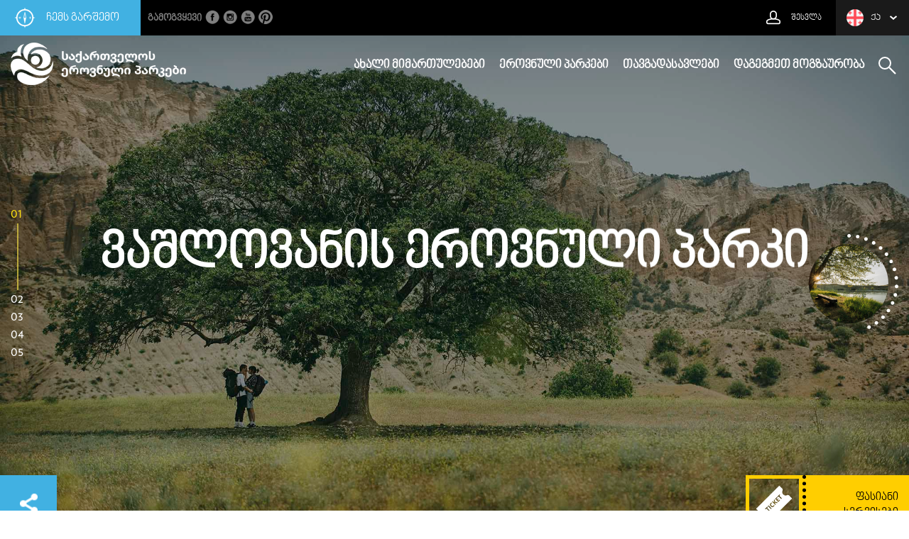

--- FILE ---
content_type: text/html; charset=UTF-8
request_url: https://nationalparks.ge/ka/site/vashlovaninp/natureCulture/culture
body_size: 8741
content:
<!DOCTYPE html>
<html>
<head>
	<meta charset="utf-8">
	<meta name="viewport" content="width=device-width, initial-scale=1.0">
	<link rel="icon" href="https://nationalparks.ge/main/img/favicon.png" type="image/x-icon"/>
	<link rel="shortcut icon" href="https://nationalparks.ge/main/img/favicon.png" type="image/x-icon"/>
	<meta name="description" content="National Parks Of Georgia">
	<meta name="keywords" content="ალგეთის ეროვნული პარკი,ბორჯომ-ხარაგაულის ეროვნული პარკი,ვაშლოვანის ეროვნული პარკი,თბილისის ეროვნული პარკი,თუშეთის ეროვნული პარკი,კინტრიშის ეროვნული პარკი,კოლხეთის ეროვნული პარკი,ლაგოდეხის ეროვნული პარკი,მარტვილის კანიონი,მაჭახელას ეროვნული პარკი,მტირალას ეროვნული პარკი,ნავენახევის მღვიმე,ოკაცეს (კინჩხას) ჩანჩქერი,ოკაცეს კანიონი,პრომეთეს მღვიმე,სათაფლია,ფშავ-ხევსურეთის ეროვნული პარკი,ქობულეთის ეროვნული პარკი,ყაზბეგის ეროვნული პარკი,ჭაჭუნას ეროვნული პარკი,ჯავახეთის ეროვნული პარკი,ეროვნული პარკები საქართველოში,საუკეთესო პარკები საქართველოში,საქართველოს პარკები,ლაშქრობა ეროვნულ პარკებში,ადგილები საქართველოში,საუკეთესო ადგილები საქართველოში,საქართველოს ბუნება,მოგზაურობა საქართველოში,რა გავაკეთო საქართველოში,უცნობი ადგილები საქართველოში,საქართველოს ტურისტული ადგილები,საუკეთესო ადგილები საქართველოში,ადგილები რომლებიც უნდა ნახო საქართველოში,ექსტრემალური ტურები საქართველოში,ჰაიკინგი საქართველოში,ზაფხული საქართველოში,ზამთარი საქართველოში,გაზაფხული საქართველოში,შემოდგომა საქართველოში,მოგზაურობა კავკასიაში,ტურები საქართველოში,საქართველოს ეროვნული პარკები,ეროვნული პარკები ევროპაში,თავგადასავლები საქართველოში,ეკო-ტურიზმი საქართველოში,საუკეთესო სამოგზაურო ტურები საქართველოში,ერთდღიანი ტური საქართველოში,ორდღიანი ტური საქართველოში,სამდღიანი ტური საქართველოში,ქართული თავგადასავლები,აღმოაჩინე საქართველო,სალაშქრო ადგილები საქართველოში,სამოგზაურო ადგილები საქართველოში,მთები საქართველოში,სალაშქრო ტურები საქართველოში,დასვენება საქართველოში,ქართული მოგონებები,ჩემი ქართული მოგონებები,როგორ დავისვენო საქართველოში,ტბები საქართველოში,საპიკნიკე ადგილები საქართველოში,საქართველოს ტყეები,ტურისტული თავშესაფრები საქართველოში,მღვიმეები საქართველოში,სეზონები საქართველოში,სალაშქრო ტურები,სათავგადასავლო ტურები,კაიაკი საქართველოში,საცხენოსნო ტურები საქართველოში,კანიონინგი საქართველოში,ველო ტურები საქართველოში,ფრინველებზე დაკვირვება საქართველოში,ჯიპ ტურები საქართველოში,სანაოსნო ტურები საქართველოში,ზიპ-ლაინი საქართველოშ,სპელეო ტურები საქართველოში,">
	<meta property="fb:article_style" content="National Parks Of Georgia">
	<meta property="og:site_name" content="National Parks">
	<meta property="og:type" content="website">
	<meta property="og:url" content="https://nationalparks.ge">
	<meta property="og:title" content="National Parks Of Georgia">
	<meta property="og:image" content="/main/img/logo-brand.png">
	<meta property="og:description" content="geopark.ge"> 

	
	<meta name="p:domain_verify" content="6354e01645bdee4f486d984cffa7a3ae"/> 


	<link rel="stylesheet" type="text/css" href="https://nationalparks.ge/main/css/fonts.css">
	<link rel="stylesheet" type="text/css" href="https://nationalparks.ge/main/css/bootstrap.min.css">
	<link rel="stylesheet" type="text/css" href="https://nationalparks.ge/main/css/owl.carousel.min.css">
	<link rel="stylesheet" type="text/css" href="https://nationalparks.ge/main/css/scrollbar.min.css">
	<link rel="stylesheet" type="text/css" href="https://nationalparks.ge/main/css/animate.css">
	<link rel="stylesheet" type="text/css" href="https://nationalparks.ge/plugins/jssocials/jssocials.css">
	<link rel="stylesheet" type="text/css" href="https://nationalparks.ge/plugins/jssocials/jssocials-theme-classic.css">
		
	<link rel="stylesheet" type="text/css" href="https://nationalparks.ge/main/css/style.css">
	<link rel="stylesheet" type="text/css" href="https://nationalparks.ge/main/css/responsive.css">
			<link rel="stylesheet" type="text/css" href="https://nationalparks.ge/main/css/geo.css">
		
	<!-- Facebook Pixel Code -->
	<script>
	!function(f,b,e,v,n,t,s)
	{if(f.fbq)return;n=f.fbq=function(){n.callMethod?
	n.callMethod.apply(n,arguments):n.queue.push(arguments)};
	if(!f._fbq)f._fbq=n;n.push=n;n.loaded=!0;n.version='2.0';
	n.queue=[];t=b.createElement(e);t.async=!0;
	t.src=v;s=b.getElementsByTagName(e)[0];
	s.parentNode.insertBefore(t,s)}(window,document,'script',
	'https://connect.facebook.net/en_US/fbevents.js');
	 fbq('init', '2426992114048827'); 
	fbq('track', 'PageView');
	</script>
	<noscript>
	 <img height="1" width="1" 
	src="https://www.facebook.com/tr?id=2426992114048827&ev=PageView
	&noscript=1"/>
	</noscript>
	<!-- End Facebook Pixel Code -->

	<!-- Google Tag Manager -->
	<script>(function(w,d,s,l,i){w[l]=w[l]||[];w[l].push({'gtm.start':
	new Date().getTime(),event:'gtm.js'});var f=d.getElementsByTagName(s)[0],
	j=d.createElement(s),dl=l!='dataLayer'?'&l='+l:'';j.async=true;j.src=
	'https://www.googletagmanager.com/gtm.js?id='+i+dl;f.parentNode.insertBefore(j,f);
	})(window,document,'script','dataLayer','GTM-MWHN7DC');</script>
	<!-- End Google Tag Manager -->


</head>
<body>
	<div class="main-site-loader">
		<div class="center">
			<div class="logo">
									<img src="https://nationalparks.ge/files/load-ka.png">
							</div>
			<img class="gif" src="https://nationalparks.ge/files/load.gif">
		</div>
	</div>
				<div class="top_nav blck verlag t-up">
							<a href="https://nationalparks.ge/ka/master/aroundMe" class="arroud_me t-16-px bl pull-left">
					<span class="txt">ჩემს გარშემო</span>
				</a>
						<div class="socials">
				<div class="flwUs">გამოგვყევი</div>
				<a href="https://www.facebook.com/nationalparksofgeorgia/" target="_blank" class="social i-fb"></a>
				<a href="https://www.instagram.com/nationalparksofgeorgia/" target="_blank" class="social i-insta"></a>
				<a href="https://www.youtube.com/channel/UCE4xj7oqWl4z6eHpsHqoNuw" target="_blank" class="social i-youtube"></a>
				<a href="https://www.pinterest.com/nationalparksofgeorgia/" target="_blank" class="social i-pinterest"></a>
				<div class="clearfix"></div>
			</div>
			<div class="pull-right">
				
									<a href="https://nationalparks.ge/ka/user/login" class="logBtn login t-12-px relative">
						<span class="txt">შესვლა</span>
					</a>
								<div class="langBtn t-12-px drk-gry relative">
										<a href="#" data-path="/ka/site/vashlovaninp/natureCulture/culture" class="ka disabled">
						<span class="flag ქა"></span>
						ქა
					</a>
										<div class="language-selector lang-down absolute">
													<a href="#" data-path="/ka/site/vashlovaninp/natureCulture/culture" data-lang="en" class="en">
								<span class="flag en"></span>
								en
							</a>
											</div>
				</div>
							</div>
		</div>
	
	
		<div class="web-container relative top_nav_cont">
	<div class="fixed_bg"></div>
	<nav class="nav_bar t-up t-18-px verlagB">
		<div class="logo">
	<a href="https://nationalparks.ge/ka/main">
					<img class="res_logo_img" src="https://nationalparks.ge/main/img/res-logo-brand.png"></img>
			<img class="res_logo_img_fixed" src="https://nationalparks.ge/main/img/res-logo-brand-c.png"></img>
			<img class="logo_img" src="https://nationalparks.ge/main/img/ka-logo-brand.png">
			<img class="logo_img_fixed" src="https://nationalparks.ge/main/img/ka-logo-brand-c.png">
			</a>
</div>
<div class="pull-right">
	<div class="hamburger_menu">
		<div class="hamBtn">
			<span class="top-line"></span>
			<span class="midd-line"></span>
			<span class="bott-line"></span>
		</div>
		<div class="searchBtn">
			<span class="o"></span>
			<span class="l"></span>
			<span class="l ll"></span>
		</div>
		<div class="res-clear"></div>
		<ul>
			<li><a href="https://nationalparks.ge/ka/master/parks?type=new_dest">ახალი მიმართულებები</a></li>
			<li>
				<a href="https://nationalparks.ge/ka/master/parks">ეროვნული პარკები</a>
			</li>
			<li>
				<a href="https://nationalparks.ge/ka/master/geoAdventures">თავგადასავლები</a>
			</li>
			<li><a href="https://nationalparks.ge/ka/master/trips">დაგეგმეთ მოგზაურობა</a></li>
		</ul>
	</div>
</div>	</nav>
	<div id="search-box">
		<div class="bg"></div>
		<form class="my-search-form" method="post">
	<input class="s_input my-suggestions-input" type="text">
	<input class="s_input my-search-input" type="text" name="" placeholder="ძიება...">
	<ul class="search-list">
		<li><a href="#!">პარკი 1</a></li>
		<li><a href="#!">პარკი 2</a></li>
		<li><a href="#!">პარკი 3</a></li>
	</ul>
	
</form>	</div>
</div>	<div class="top_section_bg">
	<div class="top-pagination verlag t-wht t-18-px"></div>
	<div class="top_sight_img">
		<div class="loaderDotCont">
			<?xml version="1.0" encoding="utf-8"?>
			<svg version="1.1" id="Layer_1" xmlns="http://www.w3.org/2000/svg" xmlns:xlink="http://www.w3.org/1999/xlink" x="0px" y="0px"
				 viewBox="0 0 140 140" style="enable-background:new 0 0 140 140;" xml:space="preserve">
				<g>
					<path class="dot" d="M83.2,1.2c-1.4-0.3-2.8,0.7-3,2c-0.2,1.4,0.7,2.7,2,2.9c1.3,0.2,2.6-0.6,2.9-1.9C85.6,2.9,84.7,1.5,83.2,1.2z"
						/>
					<path class="dot" d="M95.3,4.7C94,4.2,92.5,4.9,92,6.2c-0.4,1.3,0.2,2.7,1.5,3.2c1.2,0.5,2.7-0.1,3.2-1.4
						C97.3,6.7,96.7,5.2,95.3,4.7z"/>
					<path class="dot" d="M107.4,13.8c0.8-1.1,0.4-2.7-0.8-3.5c-1.2-0.8-2.8-0.3-3.5,0.9c-0.7,1.2-0.3,2.7,0.9,3.4
						C105.1,15.3,106.6,14.9,107.4,13.8z"/>
					<path class="dot" d="M116.7,17.8c-1.1-1-2.7-0.9-3.6,0.2c-0.9,1.1-0.8,2.7,0.2,3.5c1,0.9,2.5,0.9,3.5-0.1
						C117.8,20.4,117.8,18.7,116.7,17.8z"/>
					<path class="dot" d="M125.3,26.9c-0.4-0.6-1.1-0.9-1.7-1c-0.7-0.1-1.3,0.1-1.9,0.6c-0.5,0.4-0.8,1.1-0.9,1.7
						c-0.1,0.6,0.1,1.3,0.5,1.8c0.8,1,2.4,1.3,3.5,0.5C125.9,29.7,126.2,28.1,125.3,26.9z"/>
					<path class="dot" d="M131,40.9c1.3-0.6,1.7-2.1,1.1-3.4c-0.6-1.3-2.3-1.7-3.4-1c-1.2,0.7-1.6,2.2-1,3.4
						C128.2,41,129.8,41.5,131,40.9z"/>
					<path class="dot" d="M132.1,50.6c0.4,1.3,1.7,2,3.1,1.7c1.3-0.4,2.1-1.8,1.7-3.2c-0.5-1.4-1.9-2.1-3.2-1.6
						C132.4,47.9,131.7,49.3,132.1,50.6z"/>
					<path class="dot" d="M134.6,62c0.2,1.3,1.4,2.3,2.8,2.2c1.4-0.1,2.4-1.4,2.2-2.8c-0.2-1.4-1.5-2.4-2.8-2.2
						C135.4,59.4,134.4,60.7,134.6,62z"/>
					<path class="dot" d="M137.6,71.3c-1.4,0-2.5,1.1-2.6,2.4c-0.1,1.3,0.9,2.5,2.3,2.7c1.4,0.1,2.6-0.9,2.7-2.4
						C140.1,72.5,139,71.3,137.6,71.3z"/>
					<path class="dot" d="M136.3,83.3c-1.3-0.3-2.7,0.6-3,1.9c-0.3,1.3,0.5,2.6,1.8,3c1.3,0.4,2.8-0.4,3.1-1.9
						C138.5,84.9,137.7,83.6,136.3,83.3z"/>
					<path class="dot" d="M132.9,94.9c-1.3-0.5-2.7,0.1-3.3,1.3c-0.5,1.2,0,2.7,1.2,3.3c1.3,0.6,2.7,0,3.3-1.3
						C134.8,97,134.1,95.4,132.9,94.9z"/>
					<path class="dot" d="M127.4,105.8c-1.2-0.7-2.7-0.4-3.4,0.7c-0.8,1.1-0.5,2.6,0.6,3.5c1.1,0.8,2.7,0.5,3.5-0.7
						C128.9,108.1,128.6,106.5,127.4,105.8z"/>
					<path class="dot" d="M116.6,115.5c-0.9,1-1,2.5,0,3.5c0.9,1,2.6,1,3.6,0c1-1.1,1-2.7-0.1-3.6C119.1,114.5,117.5,114.6,116.6,115.5z
						"/>
					<path class="dot" d="M107.7,123.1c-1.1,0.8-1.4,2.3-0.6,3.5c0.8,1.2,2.4,1.5,3.5,0.6c1.2-0.8,1.4-2.4,0.6-3.5
						C110.4,122.6,108.8,122.3,107.7,123.1z"/>
					<path class="dot" d="M97.7,129c-1.2,0.6-1.8,2-1.2,3.3s2,1.8,3.4,1.2c1.3-0.6,1.8-2.2,1.2-3.4C100.3,128.9,98.9,128.5,97.7,129z"/>
					<path class="dot" d="M86.7,133c-1.3,0.3-2.1,1.7-1.8,3c0.3,1.3,1.7,2.2,3.1,1.8c1.4-0.4,2.2-1.8,1.8-3.1
						C89.4,133.4,88,132.6,86.7,133z"/>
					<path class="dot" d="M77,135.5c-0.5-0.4-1.1-0.6-1.8-0.6c-1.3,0.1-2.4,1.3-2.3,2.7c0,1.4,1.3,2.5,2.7,2.3c0.7-0.1,1.4-0.4,1.8-0.9
						c0.4-0.5,0.6-1.2,0.5-1.9C77.8,136.5,77.5,135.9,77,135.5z"/>
					<path class="dot" d="M63.5,134.8c-1.3-0.2-2.6,0.8-2.8,2.2c-0.2,1.4,0.8,2.6,2.3,2.8c1.5,0.1,2.7-0.9,2.8-2.3
						C65.9,136.1,64.9,134.9,63.5,134.8z"/>
					<path class="dot" d="M52.1,132.6c-1.3-0.3-2.7,0.4-3.1,1.7c-0.4,1.3,0.3,2.8,1.7,3.1c1.4,0.4,2.8-0.4,3.1-1.8
						C54.1,134.4,53.3,133,52.1,132.6z"/>
					<path class="dot" d="M41.2,128.4c-1.2-0.6-2.7-0.1-3.4,1.1c-0.7,1.2-0.2,2.7,1.1,3.4c1.3,0.7,2.8,0.1,3.4-1.2
						C42.9,130.5,42.4,129,41.2,128.4z"/>
					<path class="dot" d="M31.2,122.3c-1.1-0.8-2.6-0.6-3.5,0.5c-0.9,1.1-0.7,2.7,0.5,3.6c1.2,0.8,2.8,0.6,3.6-0.5
						C32.6,124.7,32.3,123.1,31.2,122.3z"/>
					<path class="dot" d="M19,114.4c-1,0.9-1.2,2.6-0.1,3.6c1,1.1,2.6,1.1,3.6,0.1c1-1,1-2.6,0.1-3.5C21.6,113.6,20.1,113.5,19,114.4z"
						/>
					<path class="dot" d="M13.8,104.3c-0.6-0.1-1.3-0.1-1.9,0.3c-1.2,0.7-1.6,2.3-0.8,3.5c0.8,1.2,2.4,1.5,3.5,0.7
						c1.1-0.8,1.4-2.3,0.7-3.5C15,104.8,14.4,104.4,13.8,104.3z"/>
					<path class="dot" d="M6.7,93.7c-1.3,0.5-1.9,2-1.4,3.3c0.6,1.3,2.1,1.9,3.3,1.3c1.3-0.6,1.8-2,1.3-3.3C9.4,93.8,8,93.2,6.7,93.7z"
						/>
					<path class="dot" d="M6.4,83.9c-0.3-1.3-1.6-2.2-2.9-1.9c-1.4,0.2-2.3,1.6-2,3c0.3,1.4,1.7,2.3,3,1.9C5.9,86.6,6.7,85.2,6.4,83.9z"
						/>
					<path class="dot" d="M5,72.3c0-1.3-1.2-2.4-2.6-2.4c-1.4,0-2.5,1.2-2.5,2.6c0,1.5,1.3,2.5,2.6,2.4C4,74.8,5,73.7,5,72.3z"/>
					<path class="dot" d="M2.8,62.8C4.2,63,5.5,62,5.6,60.7c0.2-1.3-0.7-2.6-2.1-2.9c-1.4-0.3-2.7,0.7-2.9,2.1
						C0.5,61.4,1.5,62.7,2.8,62.8z"/>
					<path class="dot" d="M5.2,50.9c1.3,0.4,2.7-0.4,3.1-1.6c0.4-1.3-0.2-2.7-1.5-3.2c-1.3-0.5-2.8,0.2-3.2,1.6
						C3.1,49.1,3.9,50.6,5.2,50.9z"/>
					<path class="dot" d="M13,38.7c0.7-1.2,0.2-2.7-0.9-3.4s-2.7-0.3-3.5,1c-0.7,1.3-0.2,2.8,1,3.5C10.9,40.3,12.4,39.8,13,38.7z"/>
					<path class="dot" d="M19.6,29c0.8-1,0.7-2.6-0.3-3.5c-1-0.9-2.7-0.8-3.6,0.3c-0.9,1.1-0.7,2.7,0.4,3.6C17.2,30.2,18.7,30,19.6,29z"
						/>
					<path class="dot" d="M28,17.1c-0.8-1.1-2.5-1.3-3.6-0.3c-1.1,0.9-1.2,2.6-0.3,3.6c0.9,1,2.5,1.1,3.5,0.2
						C28.7,19.8,28.9,18.2,28,17.1z"/>
					<path class="dot" d="M38.2,10.5c-0.7-1.2-2.2-1.7-3.5-0.9c-1.3,0.7-1.6,2.3-0.9,3.5c0.8,1.2,2.3,1.5,3.4,0.8
						C38.4,13.2,38.8,11.7,38.2,10.5z"/>
					<path class="dot" d="M49.3,5.7c-0.4-1.3-1.9-2-3.3-1.5c-1.4,0.5-2,2-1.5,3.3c0.5,1.3,2,1.9,3.2,1.4C49,8.5,49.7,7.1,49.3,5.7z"/>
					<path class="dot" d="M61.1,3.1C61,1.7,59.6,0.7,58.2,1c-1.4,0.3-2.4,1.6-2.1,2.9c0.3,1.3,1.6,2.3,2.9,2C60.4,5.7,61.3,4.5,61.1,3.1
						z"/>
					<path class="dot" d="M70.7,0c-1.5-0.1-2.6,1.2-2.6,2.5c0,1.4,1.2,2.4,2.5,2.5c1.3,0,2.5-1.1,2.6-2.4S72.2,0,70.7,0z"/>
				</g>
			</svg>

		</div>
		
		

		<div class="photo center">

												<img src="/files/155246330834vashlovani1.jpg">
							
			<!-- AQ UNDA CHAVARDES MEORE SLAIDIS FOTO chatvirtvisas -->
		</div>
	</div>
	<div id="top-slider" class="owl-carousel owl-theme">
		
					<div class="item">
				<div class="slide_bg">
					<div class="slogan verlagB">
						<h2>ვაშლოვანის ეროვნული პარკი</h2>
											</div>
											<div class="photo">
														<img src="https://nationalparks.ge/files/15379582165tetetete.jpg">
						</div>
									</div>
			</div>
					<div class="item">
				<div class="slide_bg">
					<div class="slogan verlagB">
						<h2>ვაშლოვანის ეროვნული პარკი</h2>
											</div>
											<div class="photo">
														<img src="https://nationalparks.ge/files/155246330834vashlovani1.jpg">
						</div>
									</div>
			</div>
					<div class="item">
				<div class="slide_bg">
					<div class="slogan verlagB">
						<h2>ვაშლოვანის ეროვნული პარკი</h2>
											</div>
											<div class="photo">
														<img src="https://nationalparks.ge/files/155246332446vashlovani2.jpg">
						</div>
									</div>
			</div>
					<div class="item">
				<div class="slide_bg">
					<div class="slogan verlagB">
						<h2>ვაშლოვანის ეროვნული პარკი</h2>
											</div>
											<div class="photo">
														<img src="https://nationalparks.ge/files/155246334528vashlovani3.jpg">
						</div>
									</div>
			</div>
					<div class="item">
				<div class="slide_bg">
					<div class="slogan verlagB">
						<h2>ვაშლოვანის ეროვნული პარკი</h2>
											</div>
											<div class="photo">
														<img src="https://nationalparks.ge/files/155246336288vashlovani4.jpg">
						</div>
									</div>
			</div>
			</div>
	<div class="favouritesBtn">
									<div class="share pull-left">
					<div class="shareBtns">
						<a href="#" class="soc fb"></a>
						<a href="#" class="soc twitter"></a>
						
						<a href="#" class="soc in"></a>
						
						
					</div>
				</div>
					
		<div id="share" class="share_clicker" style="display: none;"></div> 
	</div>
	<div class="attractionBtn ">
		<div class="attr_pass">
			<a href="https://nationalparks.ge/ka/master/services" class="inline-block">
				<p>ფასიანი სერვისები</p>
			</a>
			<a href="https://nationalparks.ge/ka/master/services" class="tktBtn"></a>
		</div>
	</div>
</div>	<div class="bottom_nav">
	<ul>
		<li>
			<div class="resBtn">
				<span class="top-line"></span>
				<span class="ex-midd-line"></span>
				<span class="midd-line"></span>
				<span class="bott-line"></span>
			</div>
		</li>
		<li>
			<a href="https://nationalparks.ge/ka/site/vashlovaninp">პარკის შესახებ</a>
		</li>
		<li>
			<a href="https://nationalparks.ge/ka/site/vashlovaninp/adventures">თავგადასავლები</a>
		</li>
		<li><a href="https://nationalparks.ge/ka/site/vashlovaninp/getHere">როგორ მოვხვდეთ აქ</a></li>
		<li>
			<a href="https://nationalparks.ge/ka/site/vashlovaninp/natureCulture">ბუნება და კულტურა</a>
		</li>
		<li>
			<a href="https://nationalparks.ge/ka/site/vashlovaninp/memories">მოგონებები</a>
		</li>
		<li>
			<a href="https://nationalparks.ge/ka/site/vashlovaninp/events">ივენთები</a>
		</li>
		<li>
			<a href="https://nationalparks.ge/ka/site/vashlovaninp/around">განთავსება და კვება</a>
		</li>
		<li>
			<a href="https://nationalparks.ge/ka/site/vashlovaninp/tobuy">საყიდელი ნივთები</a>
		</li>
		<li>
			<a href="https://nationalparks.ge/ka/site/vashlovaninp/guide">გზამკვლევი</a>
		</li>
	</ul>
			<div class="alert_cont relative">
			<button class="alerts verlagB">
				შეტყიბინებები
				<span class="absolute circular t-12-px quant wht">0</span>
			</button>
			<div class="drk-rd alert_box">
				<div class="info">
									</div>
			</div>
		</div>
		<div class="clearfix"></div>
</div>
		<div class="nature_album">
		<div class="nature_bg"></div>
		<div class="nature_photo">
			<span class="cls">×</span>
			<img src="">
		</div>
	</div>
	<div class="nat_cult wht">
		<div class="n_nav wht">
			<div class="switch m-0-auto">
				<span class="activeBg"></span>
				<button class="switch-case left active-case"><a style="display: block;padding: 10px 0px;" href="https://nationalparks.ge/ka/site/vashlovaninp/natureCulture">ბუნება</a></button>
				<button class="switch-case right"><a style="display: block;padding: 10px 0px;" href="https://nationalparks.ge/ka/site/vashlovaninp/natureCulture/culture">კულტურა</a></button>
			</div>
			<ul class="devinne t-25-px t-cp">
							</ul>
		</div>
			</div>

						<div class="blck_nav blck t-wht verlag ">
			<div class="web-container">
				<div class="in_box blck">
					<p class="title t-up t-16-px">
						ფასიანი სერვისები
					</p>
					<p class="txt">
						საქართველოს ეროვნულ პარკებში თქვენ შეგიძლიათ ისარგებლოთ ფასიანი ეკოტურისტული სერვისებით.
					</p>
					<a href="https://nationalparks.ge/ka/master/services" class="rMoreBtn">მეტის ნახვა</a>
				</div>
				<div class="in_box blck">
					<p class="title t-up t-16-px">
						ტრანსპორტი
					</p>
					<p class="txt">
						გაიგეთ როგორ შეგიძლიათ მოხვდეთ საქართველოს ეროვნულ პარკებში.
					</p>
					<a href="https://nationalparks.ge/ka/master/transportation" class="rMoreBtn">მეტის ნახვა</a>
				</div>
				<div class="in_box blck">
					<p class="title t-up t-16-px">
						გზამკვლევი
					</p>
					<p class="txt">
						დაგეგმეთ მოგზაურობა საქართველოს ეროვნულ პარკებში.
					</p>
					<a href="https://nationalparks.ge/ka/master/guide" class="rMoreBtn">მეტის ნახვა</a>
				</div>
				<div class="in_box blck">
					<p class="title t-up t-16-px">
						ჩვენს შესახებ
					</p>
					<p class="txt">
						ძვირფასო მოგზაურებო, გიწვევთ საქართველოს ეროვნულ პარკებში სამოგზაუროდ.
					</p>
					<a href="https://nationalparks.ge/ka/master/basicInfo" class="rMoreBtn">მეტის ნახვა</a>
				</div>
			</div>
		</div>

		<div class="footer-lower-map"></div>

		<footer id="footer" class="drk-gry">
			<div class="web-container">
				<div class="footer-col l-col">
					<div class="row">
						<ul>
							<li class="col-md-3 col-sm-3">
								<ul>
									<li>
										<p class="t-up">ეროვნული პარკები</p>
									</li>
									<li>
										<a href="/ka/site/prometheuscave">
											პრომეთეს მღვიმე
										</a>
									</li>
									<li>
										<a href="/ka/site/martvilicanyon">
											მარტვილის კანიონი
										</a>
									</li>
									<li>
										<a href="/ka/site/okatsecanyon">
											ოკაცეს კანიონი
										</a>
									</li>
									<li>
										<a href="/ka/site/sataplia">
											სათაფლია 
										</a>
									</li>
									
									<li class="seeAll">
										<a href="https://nationalparks.ge/ka/master/parks">ყველას ნახვა</a>
									</li>
								</ul>
							</li>
							<li class="col-md-3 col-sm-3">
								<ul>
									<li>
										<p class="t-up">თავგადასავალი</p>
									</li>
									<li>
										<a href="/ka/master/geoAdventures/47">
											სანაოსნო ტურები
										</a>
									</li>
									<li>
										<a href="/ka/master/geoAdventures/45">
											ლაშქრობა
										</a>
									</li>
									<li>
										<a href="/ka/master/geoAdventures/53">
											სპელეო ტურები
										</a>
									</li>
									<li>
										<a href="/ka/master/geoAdventures/50">
											ველო ტურები
										</a>
									</li>
									
									<li class="seeAll">
										<a href="https://nationalparks.ge/ka/master/geoAdventures">ყველას ნახვა</a>
									</li>
								</ul>
							</li>
							<li class="col-md-3 col-sm-3">
								<ul>
									<li>
										<p class="t-up">
											დაგეგმეთ ტური
										</p>
									</li>
									<li>
										<a href="https://nationalparks.ge/ka/site/prometheuscave/tripsInner/55">
											პრომეთეს მღვიმის ბილიკი
										</a>
									</li>
									<li>
										<a href="https://nationalparks.ge/ka/site/martvilicanyon/tripsInner/59">
											მარტვილის კანიონის ბილიკი
										</a>
									</li>
									
									
									<li class="seeAll">
										<a href="https://nationalparks.ge/ka/master/trips">ყველას ნახვა</a>
									</li>
								</ul>
							</li>
							<li class="col-md-3 col-sm-3">
								<ul>
									<li>
										<p class="t-up">
											ჩვენს შესახებ
										</p>
									</li>
									<li>
										<a href="#">
											ეროვნული პარკების შესახებ
										</a>
									</li>
									<li>
										<a href="#">
											საკონტაქტო ინფორმაცია
										</a>
									</li>
									<li>
										<a href="#">
											ჩვენი პარტნიორები
										</a>
									</li>
								</ul>
							</li>
						</ul>
						</div>
					<div class="partners">
						<div class="icon">
							<a href="http://nationalparks.ge" target="_blank">
								<img src="https://nationalparks.ge/main/img/logo-brand.png">
							</a>
						</div>
						<div class="icon">
							<a href="http://mepa.gov.ge" target="_blank">
								<img src="https://nationalparks.ge/main/img/mepa.png">
							</a>
						</div>
						<div class="icon">
							<a href="http://apa.gov.ge" target="_blank">
								<img src="https://nationalparks.ge/main/img/apa.png">
							</a>
						</div>
						<div class="clearfix"></div>
					</div>
				</div>
				<div class="footer-col m-col blck">
					<div class="row">
						<ul>
							<li class="col-md-7">
								<ul>
									<li>
										<p class="t-up">სასწავლო პროგრამები</p>
									</li>
									<li>
										<a href="#!">სწავლა &amp; აღმოჩენა</a>
									</li>
									<li>
										<a href="#!">ჯუნიორ რეინჯერები</a>
									</li>
									<li>
										<a href="#!">ბავშვებისთვის</a>
									</li>
									<li>
										<a href="#!">მასწავლებლებს</a>
									</li>
								</ul>
							</li>
							<li class="col-md-5">
								<ul>
									<li>
										<p class="t-up">რეინჯერებისთვის</p>
									</li>
									<li>
										<a href="#!">გახდი რეინჯერი</a>
									</li>
									<li>
										<a href="#!">რეინჯერების ცენტრი</a>
									</li>
									<li>
										<a href="#!">რეინჯერების შესახებ</a>
									</li>
								</ul>
							</li>
						</ul>
						
					</div>
				</div>
				<div class="footer-col r-col">
					<form method="post" onkeypress="return event.keyCode != 13;">
						<label class="t-up t-20-px">გამოიწერეთ ახალი ამბები</label>
						<br>
						<input type="hidden" name="main-subscription-lang" value="ka">
						<input type="text" class="main-subscription-input" placeholder="ელ-ფოსტა">
						<button type="button" class="main-subscription-btn t-up verlagB lght-gry">გამოწერა</button>
					</form>

					
					<div class="follow_us">
						<p>გამოგვყევი</p>
					</div>
					<div class="socials">
						<a href="https://www.facebook.com/nationalparksofgeorgia/" target="_blank" class="social i-fb"></a>
						<a href="https://www.instagram.com/nationalparksofgeorgia/" target="_blank" class="social i-insta"></a>
						<a href="https://www.youtube.com/channel/UCE4xj7oqWl4z6eHpsHqoNuw" target="_blank" class="social i-youtube"></a>
						<a href="https://www.pinterest.com/nationalparksofgeorgia/" target="_blank" class="social i-pinterest"></a>
						<div class="clearfix"></div>
					</div>
					<div class="rights_reserved">
						<p>ყველა წესი დაცულია &quot;საქართველოს ეროვნული პარკები&quot; 2018</p>
					</div>
				</div>
			</div>
		</footer>
	

	<!-- Google Tag Manager (noscript) -->
	<noscript><iframe src="https://www.googletagmanager.com/ns.html?id=GTM-MWHN7DC"
	height="0" width="0" style="display:none;visibility:hidden"></iframe></noscript>
	<!-- End Google Tag Manager (noscript) -->

	<script type="text/javascript" src="https://nationalparks.ge/main/js/jquery.min.js"></script>
	<script type="text/javascript" src="https://nationalparks.ge/main/js/owl.carousel.min.js"></script>
	<script type="text/javascript" src="https://nationalparks.ge/main/js/bootstrap.min.js"></script>
	<script type="text/javascript" src="https://nationalparks.ge/main/js/scrollbar.min.js"></script>
		<script type="text/javascript" src="https://nationalparks.ge/plugins/jssocials/jssocials.min.js"></script>


	
	<script type='text/javascript' data-cfasync='false'>window.purechatApi = { l: [], t: [], on: function () { this.l.push(arguments); } }; (function () { var done = false; var script = document.createElement('script'); script.async = true; script.type = 'text/javascript'; script.src = 'https://app.purechat.com/VisitorWidget/WidgetScript'; document.getElementsByTagName('HEAD').item(0).appendChild(script); script.onreadystatechange = script.onload = function (e) { if (!done && (!this.readyState || this.readyState == 'loaded' || this.readyState == 'complete')) { var w = new PCWidget({c: '0295df2c-8e57-446a-8002-a7d3ab6dcb6c', f: true }); done = true; } }; })();</script>
	

	<!-- Global site tag (gtag.js) - Google Analytics -->
	<script async src="https://www.googletagmanager.com/gtag/js?id=UA-131260771-1"></script>
	<script>
		window.dataLayer = window.dataLayer || [];
		function gtag(){dataLayer.push(arguments);}
		gtag('js', new Date());

		gtag('config', 'UA-131260771-1');
	</script>

	<script type="text/javascript" src="https://nationalparks.ge/main/js/app.js"></script>
	<script type="text/javascript">
		function shareButton(){
			$("#share").jsSocials({
	            shares: ["facebook", "twitter", "googleplus", "linkedin"],
	        });

	        $('.soc.fb').attr('href', $('.jssocials-share-facebook a').attr('href'));
	        $('.soc.twitter').attr('href', $('.jssocials-share-twitter a').attr('href'));
	        // $('.soc.gplus').attr('href', $('.jssocials-share-googleplus a').attr('href'));
	        $('.soc.in').attr('href', $('.jssocials-share-linkedin a').attr('href'));

		}
		shareButton();

		function searchEngine(){
			var keyPressInterval = null;
			$('.my-search-form').on('keyup keypress', function(e) {
				var keyCode = e.keyCode || e.which;
				var value = $('.my-search-input').val();
				$('.my-search-input').attr('placeholder', '');
				$('.my-suggestions-input').attr('placeholder', '');

				if (keyCode === 13) { 
					e.preventDefault();
					return false;
				}

				if(value.length <= 0){
					// $('.my-suggestions-input').attr('placeholder', '');
					$('.my-search-input').attr('placeholder', 'ძიება...');
					return $('.search-list').hide();
				}

				clearInterval(keyPressInterval);
				keyPressInterval = setTimeout(getLiveSearchResults,200);
				

				
			});

			function getLiveSearchResults(){
				var serial = {_token: 'M9hYpN28n1Gx44fxLFDBParPclr91Rc4oF3IuEj1', keyword: $('.my-search-input').val(), lang: 'ka' };
				$.ajax({
					method: 'post',
					url: 'https://nationalparks.ge/search',
					data:serial,
					success:function(res){
						// console.log(res);
						$('.search-list').mCustomScrollbar('destroy');
						var keyword = res.keyword;
						
						if(keyword){
							var searchVal = serial.keyword;
							searchVal = keyword.substring(0, searchVal.length);
							if(serial.keyword == searchVal)
								$('.my-suggestions-input').attr('placeholder', keyword);
						}
							

						$('.search-list').empty();


						if(serial.lang == 'ka')
							var name = 'name';
						else
							var name = 'name_'+serial.lang; 

						var resultEmpty = true;
						for(var i in res.parks){
							$('.search-list').append(`
								<li>
									<a href="/ka/site/`+res.parks[i].alias+`">`+res.parks[i].name+`</a>
								</li>
							`);
							for(var t in res.parks[i].adventures){
								$('.search-list').append(`
									<li>
										<a href="/ka/site/`+res.parks[i].alias+`/adventuresInner/`+res.parks[i].adventures[t].id+`">`+res.parks[i].adventures[t].name+`</a>
									</li>
								`);
							}
							resultEmpty = false;
						}

						for(var i in res.trips){
							$('.search-list').append(`
								<li>
									<a href="/ka/site/`+res.trips[i].park.alias+`/tripsInner/`+res.trips[i].id+`">`+res.trips[i].name+` - `+res.trips[i].park.name+`</a>
								</li>
							`);
							resultEmpty = false;
						}

						for(var i in res.adventures){
							if(res.adventures[i].park_id != 0){
								$('.search-list').append(`
									<li>
										<a href="/ka/site/`+res.adventures[i].park.alias+`/adventuresInner/`+res.adventures[i].id+`">`+res.adventures[i].name+` - `+res.adventures[i].park.name+`</a>
									</li>
								`);
							}

							resultEmpty = false;
						}

						for(var i in res.arounds){
							$('.search-list').append(`
								<li>
									<a href="/ka/site/`+res.arounds[i].park.alias+`/aroundInner/`+res.arounds[i].id+`">`+res.arounds[i].name+`</a>
								</li>
							`);
							resultEmpty = false;
						}

						if(resultEmpty === true){
							$('.search-list').append(`
								<li style="color:red;">
									მონაცემი ვერ მოიძებნა !
								</li>
							`);
						}

						$('.search-list').show();
						$('.search-list').mCustomScrollbar({
					        scrollEasing:'linear',
					        scrollInertia:300,
					    });

					}
				});
			}
		}
		searchEngine();
    	document.onreadystatechange = function () {
		    if (document.readyState === "interactive"){
		    	setTimeout(function(){
    				$('.main-site-loader').fadeOut();
		    	},200);
		    }
		}
		function hideSloganOnVideo(){
			if( /Android|webOS|iPhone|iPad|iPod|BlackBerry|IEMobile|Opera Mini/i.test(navigator.userAgent) ) {
			 	function hideSlogan(){
			 		$('.slide_video').closest('.slide_bg').find('.slogan h2').css('display','none');
			 	}
			 	hideSlogan();
			}
		}
		hideSloganOnVideo();
    </script>
    	<script type="text/javascript">
		$(function(){
			setCarousels();
			fourBullets();
			// headerFontSize();
			setScrollBar();
			switchBtn();
			topSliderCounterBtn();
			natCultShow();
			resBtn();
			alertBox();
			natCultSlide();

			$('.bottom_nav ul li').eq(4).find('a').addClass('active');
			
			var type = 'culture';
			if(type == 'culture')
				$('.switch-case.right').click();
			else
				$('.switch-case.left').addClass('active-case');
		});


	</script>
</body>
</html>

--- FILE ---
content_type: text/css
request_url: https://nationalparks.ge/main/css/fonts.css
body_size: -38
content:
@font-face{
	src:url('../fonts/devinne-regular.ttf');
	font-family: 'devinne';
}
@font-face{
	src:url('../fonts/CircularStd-Bold.otf');
	font-family: 'Circular';
}
@font-face{
	src:url('../fonts/georgia.ttf');
	font-family: 'Georgia';
}
@font-face{
	src:url('../fonts/Verlag-Bold.otf');
	font-family: 'VerlagBold';
}
@font-face{
	src:url('../fonts/Verlag-light.otf');
	font-family: 'VerlagLight';
}
@font-face{
	src:url('../fonts/Verlag-Book.otf');
	font-family: 'VerlagBook';
}
/*--geofonts--*/
@font-face{
	src:url('../fonts/PantonMtav3-Regular.otf');
	font-family: 'mtavRegular';
}
@font-face{
	src:url('../fonts/bpg-nino-mtavruli-webfont.ttf');
	font-family: 'ninoMtavruli';
}
@font-face{
	src:url('../fonts/PantonMtav3-ExtraBold.otf');
	font-family: 'mtavExtraBold';
}
@font-face{
	src:url('../fonts/GAdzen-Regular.otf');
	font-family: 'gadzen';
}
@font-face{
	src:url('../fonts/bpg_phone_sans.ttf');
	font-family: 'phoneSans';
}
@font-face{
	src:url('../fonts/bpg_phone_sans_bold.ttf');
	font-family: 'phoneSansBold';
}
@font-face{
	src:url('../fonts/bpg_phone_sans_italic.ttf');
	font-family: 'phoneSansItalic';
}
@font-face{
	src:url('../fonts/bpg_phone_sans_bold_italic.ttf');
	font-family: 'phoneSansBoldItalic';
}
@font-face{
	src:url('../fonts/bpg-mrgvlovani-webfont.ttf');
	font-family: 'bpgMrgvlovani';
}


--- FILE ---
content_type: application/javascript
request_url: https://nationalparks.ge/main/js/app.js
body_size: 9572
content:
var gMap = function(selector, callback){
    this.element = selector;
    this.params = {};
    this.callback = callback;

    this.init = function(){
        this.obtainParams();
        this.callback(this.element, this.params.lat, this.params.lng);
    }

    this.obtainParams = function(){
        this.params.lat = $(this.element).attr('data-lat');
        this.params.lng = $(this.element).attr('data-lng');
    }
    this.init();
}

var markers = {
    birdWatching        :  '/main/img/adventure-icons/1.png',
    mountainClimbing    :  '/main/img/adventure-icons/2.png',
    monitoringTower     :  '/main/img/adventure-icons/3.png',
    canyonDiving        :  '/main/img/adventure-icons/4.png',
    fishing             :  '/main/img/adventure-icons/5.png',
    horsemanship        :  '/main/img/adventure-icons/6.png',
    kayak               :  '/main/img/adventure-icons/7.png',
    motorboat           :  '/main/img/adventure-icons/8.png',
    hiking              :  '/main/img/adventure-icons/9.png',
    Sailing             :  '/main/img/adventure-icons/10.png',
    phantom             :  '/main/img/adventure-icons/11.png',
    picnic              :  '/main/img/adventure-icons/12.png',
    safariCar           :  '/main/img/adventure-icons/13.png',
    safariCar           :  '/main/img/adventure-icons/14.png',
    snowShoes           :  '/main/img/adventure-icons/15.png',
    paleoTour           :  '/main/img/adventure-icons/16.png',
    touristShelter      :  '/main/img/adventure-icons/17.png',
    bicycleTour         :  '/main/img/adventure-icons/18.png',
    visitorCenter       :  '/main/img/adventure-icons/19.png',
    zipLine             :  '/main/img/adventure-icons/20.png',
};

var sliderAutoplaySpeed = 8000;
function setCarousels() {
    window.topCarousel = setBasicCarousel($('#top-slider'), {
        rArrow: $('.top_sight_img .photo'),
        autoplay: false,
        loop: false,
        rewind: true,
        mouseDrag: false,
        autoplayTimeout:sliderAutoplaySpeed,
        responsive: {
            0: {
                items: 1,
            },
        }
    });
function hideVideoOnMobile(){
    if ( $(window).width() < 768 ) {
        topCarousel.find('.slide_video').closest('.slide_bg').addClass('res-bg');
    } else {
        topCarousel.find('.slide_video').closest('.slide_bg').removeClass('res-bg');
    }

    $(window).resize(function() {
        if ( $(window).width() < 768 ) {
            topCarousel.find('.slide_video').closest('.slide_bg').addClass('res-bg');
        } else {
            if (topCarousel.find('.slide_video').closest('.slide_bg').hasClass('res-bg')) {
                topCarousel.find('.slide_video').closest('.slide_bg').removeClass('res-bg');
            }
        }
    });
}
hideVideoOnMobile();

window.topCarousel.on('changed.owl.carousel', function(event){
    var actVid = $("#top-slider > .owl-stage-outer > .owl-stage > .owl-item").eq(event.page.index).find('.slider-yt-box');
    for( var i = 0; i < player.length; i++ ){
        player[i].pauseVideo();
    }
    if( actVid.length > 0 ){
    	player[actVid.data('id')].playVideo();
    	player[actVid.data('id')].playVideo();
        hideDots();
    }else{
    	showDots();
    }
});

    // topSliderLoader();
    
    window.planningSider = setBasicCarousel($('#planning-slider'), { //slider with bullets
        autoplay: true,
        mouseDrag: false,
        loop: true,
        autoplayTimeout:12000,
        responsive: {
            0: {
                items: 1,
            },
        }
    });

    $('[data-owl="#planning-slider"] .crcl').removeClass('active');
    setTimeout(function(){
        $('[data-owl="#planning-slider"] .crcl').eq(0).addClass('active');
    },1);

    window.memorySlider = setBasicCarousel($('#memories-slider'), { //slider with bullets
        autoplay: true,
        mouseDrag: false,
        loop: true,
        autoplayTimeout:12000,
        responsive: {
            0: {
                items: 1,
            },
        }
    });

    $('[data-owl="#memories-slider"] .crcl').removeClass('active');
    setTimeout(function(){
        $('[data-owl="#memories-slider"] .crcl').eq(0).addClass('active');
    },1);

    window.innerMemorySlider = setBasicCarousel($('#inner-memories-slider'), { //slider with bullets
        autoplay: true,
        mouseDrag: false,
        loop: true,
        autoplayTimeout:12000,
        responsive: {
            0: {
                items: 1,
            },
        }
    });

    $('[data-owl="#inner-memories-slider"] .crcl').removeClass('active');
    setTimeout(function(){
        $('[data-owl="#inner-memories-slider"] .crcl').eq(0).addClass('active');
    },1);

    setBasicCarousel($('#places-view-slider'), {
        autoplay: false,
        loop: true,
        mouseDrag:true,
        responsive: {
            0: {
                items: 5,
            }
        }
    });
    setBasicCarousel($('.adventure-nav .photos'), {
        lArrow: $('.sld_cont .l_arrw'),
        rArrow: $('.sld_cont .r_arrw'),
        autoplay: false,
        loop: false,
        mouseDrag:true,
        responsive: {
            0: {
                items: 1,
            },
            700: {
                items: 3,
            }
        }
    });
    setBasicCarousel($('.nat_cult .photo_slider'), {
        lArrow: $('.nat_slider .l_arrw'),
    	rArrow: $('.nat_slider .r_arrw'),
        autoplay: false,
        loop: false,
        mouseDrag:true,
        responsive: {
            0: {
                items: 1,
            },
            700: {
                items: 3,
            }
        }
    });
}
function mainOwlChange(){
    
}

function natCultSlide(){
    var album = $('.nature_photo');
    var albumBg = $('.nature_bg');

    $('.nat_cult .content .photo.sm').click(function(){
        album.addClass('active');
        albumBg.addClass('sh');

        var img = $(this).find('img').attr('src');
        album.find('img').attr('src',img);
    });
    $('.nature_photo .cls').click(function(){
       album.removeClass('active');
       albumBg.removeClass('sh');
    })
    albumBg.click(function(){
       $(this).removeClass('sh');
       album.removeClass('active');
    });
}

function fixedNavbar(){

    var staticNav,scroll,minHeight,botNavScroll;

    typeof document.querySelectorAll('.bottom_nav')[0] != 'undefined' ? staticNav =  $('.bottom_nav').offset().top : staticNav = false;
    var scrollArr = [];
    var scrollbool = false;
    $(window).scroll(function(event){
        scroll = $(window).scrollTop();
        minHeight = $('.top_nav_cont.fix_nav .nav_bar').innerHeight();
        
        if(scroll >= 100){
            $('.top_nav_cont').addClass('fix_nav');
        }else{
            $('.top_nav_cont').removeClass('fix_nav');
        }
        if ( ($(window).width() > 1199) && staticNav){
            botNavScroll = staticNav - $(window).scrollTop();
            if(botNavScroll <= minHeight){
                $('.bottom_nav').addClass('static');
                scrollArr.push($(window).scrollTop());
                scrollbool = true;
            }else if(($(window).scrollTop() <= scrollArr[0]) && scrollbool){
                scrollbool = false;
                $('.bottom_nav').removeClass('static');
            }
        }
    });

}

function userLeftNav(){
    $('.ui_container .l_nav ul a.logiBtn').click(function(ev){
        var attr = $(this).attr('data-show');
        $('.ui_container .l_nav ul a.logiBtn').removeClass('active');
        $(this).addClass('active');
        $('.ui_container .reg_log .ui_ttl').text(attr);
        $('.ui_container .loginDiv').hide();
        $('.ui_container .loginDiv[data-show="'+attr+'"]').show();
    });
}

function addPost(){
    $('.rd_btns label').click(function(ev){
        ev.preventDefault();
        var attr = $(this).attr('data-show');
        $('.rd_btns label').removeClass('active');
        $(this).addClass('active');
        $('.mem_opt .postBox').removeClass('active');
        $('.mem_opt .postBox[data-show="'+attr+'"]').addClass('active');
    });

    $('.addVideo').click(function(ev){
        ev.preventDefault();
        $('.add-video-links').append(`
            <input type="text" name="video_links[]" class="nm pull-left">
        `);
    })
}

function favoriteSort(){
    $('.favorites_page .f_sort li').click(function(){
        var attr = $(this).attr('data-id');
        $('.favorites_page .f_sort li').removeClass('active');
        $(this).addClass('active');
        $('.favorites_page .f_content').removeClass('active');
        $('.favorites_page .f_content[data-id="'+attr+'"]').addClass('active');
    });
}

function changePhoto(){
    $('.ui_container .change_photo .authBtn').click(function(ev){
        ev.preventDefault();
        $('.ui_container .change_photo .up_photo').click();
    });

    $('.mem_opt .chs_file a').click(function(ev){
        ev.preventDefault();
        var attr = $(this).attr('data-upload');
        $('.mem_opt .chs_file input[data-upload="'+attr+'"]').click();

    });
} 


function imgNamePlaeHolder(){
    $('.mem_opt .chs_file input[type="file"]').change(function() {
        $('.mem_opt .postBox.active .img_placeholder').html('');
        $.each(this.files, function() {
        readURL(this);
        })
    });
    function readURL(file) {
        var reader = new FileReader();
        reader.onload = function(e) {
        $('.mem_opt .postBox.active .img_placeholder').append('<p>'+file.name+'</p>')
      }
      reader.readAsDataURL(file);
    }
}

function previewFile(){
   var preview = document.querySelector('.u-avatar'); //selects the query named img
   var file    = document.querySelector('input[type=file]').files[0]; //sames as here
   var reader  = new FileReader();

   reader.onloadend = function () {
       preview.src = reader.result;
   }

   if (file){
       reader.readAsDataURL(file); //reads the data as a URL
   } else {
       preview.src = "";
   }
}
   
function photoPicker(){
    $('.photo_switcher .photo').click(function(){
        var src = $(this).find('img').attr('src');
        var title = $(this).attr('data-name');
        $('.place_view_slider .slider_img img').attr('src', src);
    });

    $('.pop_img img').click(function(){
    	var attr = $(this).attr('src');
		$('.img_pop img').attr('src',attr);
    	$('.img_pop_bg').addClass('active');
    	$('.img_pop').fadeIn();
    });
    $('.img_pop .cls').click(function(){
    	$('.img_pop_bg').removeClass('active');
    	$('.img_pop').fadeOut();
    });
    $('.img_pop_bg').click(function(){
    	$(this).removeClass('active');
    	$('.img_pop').fadeOut();
    });
}
function setBasicCarousel(elem, param) {
    var owl = elem.owlCarousel({
        loop: param.loop,
        margin: 0,
        nav: false,
        mouseDrag: param.mouseDrag,
        autoplay: param.autoplay,
        autoplaySpeed: param.autoplaySpeed,
        autoplayTimeout: param.autoplayTimeout,
        autoplayHoverPause: param.autoplayHoverPause,
        responsive: param.responsive,
    });
    if (param.lArrow) {
        param.lArrow.click(function () {
            owl.trigger('prev.owl.carousel', [300]);
        });
    }
    if (param.rArrow) {
        param.rArrow.click(function () {
            owl.trigger('next.owl.carousel');
        });
    }
    return owl;
}

function extend(){
    $.fn.extend({
        gMap : function(callback){
            $(this).each(function(index,item){
                var gmp =  new gMap(item, callback);
            });
        }
    });
}


function setScrollBar(){
    $('.bottom_nav .alert_box .info').mCustomScrollbar({
        theme:'red-theme',
        scrollEasing:'linear',
        scrollInertia:300,
    });
    if($(window).width() > 768){
        $('.parks_list .list').mCustomScrollbar({
        	theme:'light-theme',
            scrollEasing:'linear',
            scrollInertia:300,
            autoHideScrollbar: true,
        });
    }
    $('.reviews .comments').mCustomScrollbar({
        theme:'light-theme',
        scrollEasing:'linear',
        scrollInertia:300,
    });

    $('.see_also .also_parks').mCustomScrollbar({
        theme:'dark-theme',
        scrollEasing:'linear',
        scrollInertia:300,
    });
    $('.pano_album .album_nav').mCustomScrollbar({
        scrollEasing:'linear',
        autoHideScrollbar:true,
        scrollInertia:300,
    });

    if($(window).width() > 768){
        $('.adventure_section .about .text_about').mCustomScrollbar({
            theme:'light-theme',
            scrollEasing:'linear',
            scrollInertia:300,
        });
    }
    if($(window).width() > 991){
        $('.info_cont .info_section').mCustomScrollbar({
            scrollEasing:'linear',
            scrollInertia:300,
            theme:'light-theme',
            autoHideScrollbar: true,
        });
    }
    $('.memories_feed.for_buy .comment .autor.data').mCustomScrollbar({
        scrollEasing:'linear',
        autoHideScrollbar:true,
        scrollInertia:300,
    });

    $('.sortBtn .sort_list').not('.my-parks-sort').mCustomScrollbar({
        scrollEasing:'linear',
        autoHideScrollbar:true,
        scrollInertia:300,
    });
    if($(window).width() > 991){
        $('.park_overview .dscrb').mCustomScrollbar({
            scrollEasing:'linear',
            scrollInertia:300,
            theme:'light-theme',
            autoHideScrollbar: true,
        });
    }
    $('.main_adventures_nav .adv-nav ul').mCustomScrollbar({
        theme:'light-theme',
        scrollEasing:'linear',
        scrollInertia:300,
        autoHideScrollbar: true,
        scrollbarPosition: 'outside',
    });
    $('.geo_adventures .adv-nav ul').mCustomScrollbar({
        theme:'light-theme',
        scrollEasing:'linear',
        scrollInertia:300,
        autoHideScrollbar: true,
        scrollbarPosition: 'outside',
    });
    $('.parks_list .content ._scroller').mCustomScrollbar({
        theme:'light-theme',
        scrollEasing:'linear',
        scrollInertia:300,
        autoHideScrollbar: true,
        scrollbarPosition: 'outside',
    });
}


function sortDropdown(){
   $('.sort_placeholder').click(function(ev){
        ev.stopPropagation();
        var selector = $(this).closest('.sortBtn');
        if(selector.hasClass('open')){
            selector.removeClass('open');
        }else{
            $('.sort_placeholder').each(function(index,item){
                $(item).closest('.sortBtn').removeClass('open');
            });
            selector.addClass('open');
        }
    });
    $('.sort_list li').click(function(){
        $(this).closest('.sortBtn').find('.sort_placeholder').text($(this).text());
        $(this).closest('.sortBtn').removeClass('open');
    });
    $('body').click(function(){
        $('.sortBtn').removeClass('open');
    });
}

function langSwitch(){
    $('.langBtn').click(function(){
        $(this).find('.lang-down').stop().slideToggle(200).css('display','flex');
    });

    $('.top_nav .regUser').click(function(){
        $(this).toggleClass('open');
    });
}

function datepickers(){
    $('.datepicker').each(function(index,item){
        var datepicker = $(item).datepicker();
        datepicker.on('changeDate', function(){
            var elem = $(this).parent().parent().find('.sort_label');
            if(elem.length > 0){
                var value = datepicker.datepicker('getFormattedDate');
                elem.text(value);
            }
        });
    })
}

function switchBtn(){
    function switchLeft(selector){
        var clicker = selector.closest('.switch');
        clicker.find('.active-case').removeClass('active-case');
        clicker.find('.switch-case.left').addClass('active-case');
        clicker.find('.activeBg').css('left', '0%');
    }

    function switchRight(selector){
        var clicker = selector.closest('.switch');
        clicker.find('.active-case').removeClass('active-case');
        clicker.find('.switch-case.right').addClass('active-case');
        clicker.find('.activeBg').css('left', '50%');
    }

    $('.switch-case.left').click(function(){
        switchLeft($(this));
    });

    $('.switch-case.right').click(function(){
        switchRight($(this));
    });

    $('.places_section .thr-switch .thrd').click(function(){
        $(this).toggleClass('active');
    });

}
function parkPanoAlbum(){
    var firstImg = $('.pano_album .album_nav .photo img').eq(0).attr('src');
    var firstYoutubeSrc = $('.my-video').find('object').eq(0).attr('data');
    var firstTitle = $('.pano_album .album_nav .photo img').eq(0).attr('data-title');
    
    $('.pano_album .show_photo .content .album_title').html(firstTitle);

    $('.pano_album .show_photo .switch-case').click(function(){
        var attr = $(this).attr('data-switch');
        $('.pano_album .album_nav').removeClass('active');
        $('.pano_album .album_nav[data-switch="'+attr+'"]').addClass('active');
        $('.pano_album .show_photo .content').removeClass('active');
        $('.pano_album .show_photo .content[data-switch="'+attr+'"]').addClass('active');
        $('.content.video.active').html(`<object data='`+firstYoutubeSrc+`' width="100%" height="100%"></object>`)
    });

    $('.pano_album .album_nav .photo img').eq(0).addClass('selected');
    $('.pano_album .album_nav .my-video').eq(0).addClass('selected');


    $('.pano_album .show_photo .photo img').attr('src',firstImg);
    

    $('.pano_album .album_nav .photo').click(function(){//photo gallery
        $('.pano_album .album_nav .photo img').removeClass('selected');
        $(this).find('img').addClass('selected');
        var imgSrc = $(this).find('img').attr('src');
        $('.pano_album .show_photo .photo img').attr('src',imgSrc);
    	var imgTitle = $(this).find('img').attr('data-title');
        $('.pano_album .show_photo .content').find('h2').html(imgTitle);
    });

    $('.pano_album .album_nav .my-video .playBtn').click(function(){//video gallery
        $('.pano_album .album_nav .my-video').removeClass('selected');
        $(this).closest('.my-video').addClass('selected');
        var type = $(this).find('.video-type').html();
        var src = $('.my-video').find('object').attr('data');

        $('.content.video.active').empty();
        $('.content.video.active').html(`<object data='`+src+`' width="100%" height="100%"></object>`)
    });

    // $('.pano_album .album_nav .photo').each(function(index){
    //     var slideImg = $(this).find('img').attr('src');
    //     console.log(slideImg)

    // });
}

function ratingStars(){
    $('.stars:not([data-ranked]) li').on('mouseover', function(){
        var onStar = parseInt($(this).data('value'), 10); 
       
        $(this).parent().children('li.star').each(function(e){
            if (e < onStar) {
                $(this).addClass('hover');
            } else {
                $(this).removeClass('hover');
            }
        });
    }).on('mouseout', function(){
        $(this).parent().children('li.star').each(function(e){
          $(this).removeClass('hover');
        });
    });
      
      
    $('.stars:not([data-ranked]) li').on('click', function(){
        var onStar = parseInt($(this).data('value'), 10); // The star currently selected
        var stars = $(this).parent().children('li.star');
        for (i = 0; i < stars.length; i++) {
          $(stars[i]).removeClass('selected');
        }
        
        for (i = 0; i < onStar; i++) {
          $(stars[i]).addClass('selected');
        }
    });

    $('.stars[data-ranked]').each(function(){
        var rank = $(this).attr('data-ranked');
        $(this).find('li.star').slice(0, parseInt(rank)).addClass('selected');
    });
}

function fadeBurger(bool){
    if(bool){
        $('.hamburger_menu .hamBtn').addClass('active');
        $('.nav_bar ul').stop().fadeIn(1);
    }else{
        if($(window).width() > 991){
            
        }else{
            $('.hamburger_menu .hamBtn').removeClass('active');
            $('.nav_bar ul').stop().fadeOut(1);
        }
    }
}

function resAdventureFilter(){
    var filter = $('.direction_window');
    
    if($(window).width() < 768){
        filter.click(function(e){
            e.stopPropagation();
            $(this).addClass('active');
        });
        $('body').click(function(){
            filter.removeClass('active');
        })
    }
}

function fadeSearch(bool){
    if(bool){
        $('.nav_bar .searchBtn').addClass('active');
        $('#search-box').stop().fadeIn('fast');
        $('#search-box .s_input').focus();
    }else{
        $('.nav_bar .searchBtn').removeClass('active');
        $('#search-box').stop().fadeOut('fast');
        $('.search-list').hide();
        $('.my-search-input').val("");
    }
}
function searchBtn(){
    var searchOpened = false;
    var navbarOpened = false;
    var searchField = $('.my-search-input');
    
    function closeDiv(){
        $('.nav_bar').removeClass('active');
        $('.nav_bar.gray').removeClass('active');
        searchOpened = !searchOpened;
        navbarOpened = false;
        fadeSearch(searchOpened);
        fadeBurger(navbarOpened);
        $('#search-box .center').removeClass('o-null');
    }
    var navGray = $('.nav_bar.gray').outerHeight(); 
    var marginer = $('.nav_bar.gray ul').outerHeight();
    $('.nav_bar .searchBtn').click(function(){
        closeDiv();
    });
    $('#search-box .bg').click(function(){
        closeDiv();
    });

    $('.hamburger_menu .hamBtn').click(function(){
        $('.nav_bar').toggleClass('active');
        $('.nav_bar.gray').toggleClass('active');
        navbarOpened = !navbarOpened;
        searchOpened = false;
        fadeSearch(searchOpened);
        fadeBurger(navbarOpened);
    });
    
}

function colorChange(){
    $('.direction_window .radio_container').click(function(){
        $('.direction_window .radio_container').removeClass('active');
        $(this).addClass('active');
    });
}

var counter = -1;


function sliderButtonClicker(){
    // $('.top_sight_img .photo').click();
}
var mySliderInterval = setInterval(sliderButtonClicker,sliderAutoplaySpeed);

function dotLoader(clear){
    var dot = $('.loaderDotCont .dot');

    function fillDot(){
        dot.eq(counter).fadeIn(200);

        if(counter >=34){
            counter = -1;
            dot.hide();
            clearInterval(mySliderInterval);
            mySliderInterval = setInterval(sliderButtonClicker,sliderAutoplaySpeed);
        } else{
            counter++;
        }
    }
    dotInterval = setInterval(fillDot, sliderAutoplaySpeed / 36);
}






function topSliderCounterBtn(){
    dotLoader();
    function convertIndex(index){
        return 
    }

    var paginationContainer = $('.top-pagination');
    $('#top-slider .owl-item').not('.cloned').each(function(key){
        var className = key == 0 ? "active" : "";
        var padded = (key+1).toString().padStart(2,0);
        paginationContainer.append('<span class="count block '+className+'" data-jump="'+key+'">'+padded+'</span>');
    });

    $('.top-pagination .count').click(function(){
        $('.top-pagination .count').removeClass('active');
        $(this).addClass('active');
        var jumpTo = $(this).attr('data-jump');
        window.topCarousel.trigger('to.owl.carousel', jumpTo);
    });
    function changeOwlButtonImg(){
        var active = $('.owl-item.active').index() + 1;
        // var src = $('.owl-item').eq(active+1).find('.photo img').attr('src');
        // $('.top_sight_img .photo img').attr('src', src);
    };
    var slideTimeout;


    window.topCarousel.on('changed.owl.carousel', function(event) {
        // topSliderLoader();
        counter = 34;
        clearTimeout(slideTimeout);
        changeOwlButtonImg();
        $('.count.block').removeClass('active');
        $('.count.block[data-jump="'+event.page.index+'"]').addClass('active');

        var tumbnail = '';
        var src;

        if( (event.page.index + 1) == event.page.count ){
             if( typeof $('#top-slider .owl-item').eq(event.page.index).find('.photo > img').get(0) != 'undefined' ){
             	slideTimeout = setTimeout(function(){
	                window.topCarousel.trigger('to.owl.carousel', 0);
	            },sliderAutoplaySpeed);
             }

            if( typeof $('#top-slider .owl-item').eq(0).find('.photo > img').get(0) == 'undefined' ){
                tumbnail = $('#top-slider .owl-item').eq(0).find(' .slide_video iframe').data('id');
                src = 'https://img.youtube.com/vi/'+tumbnail+'/maxresdefault.jpg';

            }else{
	            
            	src = $('#top-slider .owl-item').eq(0).find('img').attr('src');
            }
        }else{

            if( typeof $('#top-slider .owl-item').eq(event.page.index).find('.photo > img').get(0) != 'undefined' ){
                slideTimeout = setTimeout(function(){
                    window.topCarousel.trigger('next.owl.carousel');
                },sliderAutoplaySpeed);
             }

            if( typeof $('#top-slider .owl-item').eq(event.page.index+1).find('.photo > img').get(0) == 'undefined' ){
                tumbnail = $('#top-slider .owl-item').eq(event.page.index+1).find(' .slide_video iframe').data('id');
                src = 'https://img.youtube.com/vi/'+tumbnail+'/0.jpg';
            }else{
            	src = $('#top-slider .owl-item').eq(event.page.index+1).find('img').attr('src');
            }
        }
        $('.top_sight_img .photo img').attr('src', src);
        // $('.top_sight_img .photo').html('<img src="'+src+'"/>');
    });



    if($('.top-pagination .count').length <=1){
        $('.top-pagination .count').hide();
        $('.top_sight_img').hide();
    }
}


function adventureShow(){
    $('.adventure-nav .adv-nav ul li').click(function(){
        var attr = $(this).attr('data-show');
        $('.adventure-nav .dscrb').removeClass('active');
        $('.adventure-nav .dscrb[data-show='+attr+']').addClass('active');
    });
}
function natCultShow(){
    $('.nat_cult .n_nav li').eq(0).addClass('active');
    $('.nat_cult .content').eq(0).addClass('active');
    $('.nat_cult .n_nav li').click(function(){
        var attr = $(this).attr('data-show');
        $('.nat_cult .n_nav li').removeClass('active');
        $(this).addClass('active');
        $('.nat_cult .content').removeClass('active');
        $('.nat_cult .content[data-show='+attr+']').addClass('active');
    });
}

function parkShow(){
    var list = $('.parks_list .list ul li'); 



    list.eq(0).addClass('active');
    $('.parks_list .content_cont').eq(0).addClass('active');
    list.click(function(){
        var attr = $(this).attr('data-show');
        list.removeClass('active');
        $(this).addClass('active');
        $('.parks_list .content_cont').removeClass('active');
        $('.parks_list .content_cont[data-show='+attr+']').addClass('active');


        // $('.parks_list .list ul li').unbind( "click" );
        // $('.parks_list .list ul li.active').click(function(){

        //     var myLink = $('.parks_list .content_cont.active').find('._link').attr('href');
        //     window.location.href = myLink;
        // });

    });

    var last = null;
    $('.parks_list .list ul li').on('click', function(){
        var current = $(this).index();
        if(current == last){
            var showId = $(this).attr('data-show');
            var href = $('.content_cont[data-show='+showId+']').find('._link').attr('href'); 
            window.location.href = href;
        }
        last = $(this).index();
    });

}


function adventureNav(){
    $('.adventure-nav .adv-nav ul li').click(function(){
        $('.adventure-nav .adv-nav ul li').removeClass('active')
        $(this).addClass('active');
    });
    function list(){
	    if($(window).width()<=991){
	        $('.adventure-nav .adv-nav').addClass('active');
	        $('.adventure-nav .adv-nav ul li').click(function(){
	            $('.adventure-nav .adv-nav').removeClass('active');
	        });
	    }
    }
    list();
    $(window).resize(function(){
    	list();
    })
}

function fourBullets(){ //add slider ID
    setLoadingEventsForSlider('#planning-slider');
    setLoadingEventsForSlider('#memories-slider');
    setLoadingEventsForSlider('#inner-memories-slider');
}

function setLoadingEventsForSlider(slider){
    var carousel = $(slider).owlCarousel();

    $('[data-owl="'+slider+'"]')
    .find('.crcl').click(function(){
        $('[data-owl="'+slider+'"]').find('.crcl').removeClass('active');
        $(this).addClass('active');
        var index = $(this).index();
        carousel.trigger('to.owl.carousel', index);
    });

    carousel.on('changed.owl.carousel', function(e){//add bullet slider animations
        $(slider+' .w-title').removeClass('animated bounceInRight');
        setTimeout(function(){
            $(slider+' .w-title').addClass('animated bounceInRight');
        },1);
        $(slider+' .user_avatar').removeClass('animated bounceInDown');
        setTimeout(function(){
            $(slider+' .user_avatar').addClass('animated bounceInDown');
        },1);

        $('[data-owl="'+slider+'"]')
        .find('.crcl').removeClass('active');

        setTimeout(function(){
            $('[data-owl="'+slider+'"]')
            .find('.crcl').eq(e.page.index)
            .addClass('active');
        },1);
    });
}

function descrbShow(){
	$('.park_overview .dscrb .season_info p').click(function(){
		$(this).closest('.season_info').find('.block.wk').slideToggle();
	});
	$('.park_overview .dscrb .tkt_info p').click(function(){
		$(this).closest('.tkt_info').find('.block.prc').slideToggle();
	});
}

function resBtn(){
    $('.adv-nav .resBtn').click(function(){
        $(this).toggleClass('active');
        $('.adventure-nav .adv-nav').toggleClass('active');
        $('.adventure-nav .adv-nav ul li').click(function(){
            $('.adventure-nav .adv-nav').removeClass('active');
            $('.adv-nav .resBtn').removeClass('active');
        });
    });

    $('.parks_list .resBtn').click(function(){
        $(this).toggleClass('active');
        $('.parks_list .list').toggleClass('active');
        $('.parks_list .list ul li').click(function(){
            $('.parks_list .resBtn').removeClass('active');
            $('.parks_list .list').removeClass('active');
        });
    });

    $('.bottom_nav .resBtn').click(function(){
        $(this).toggleClass('active');
        $('.bottom_nav ul').toggleClass('active');
        $('.bottom_nav .alert_box').hide();
    });
}

function aroundFilterBtn(){
    $('.places_section .filter .cls').click(function(){
        $('.places_section .filter_cont').toggleClass('active');
    });
}

function filterRange(){
    $('.nstSlider').nstSlider({
        "crossable_handles": false,
        "left_grip_selector": ".leftGrip",
        "right_grip_selector": ".rightGrip",
        "value_bar_selector": ".bar",
        "value_changed_callback": function(cause, leftValue, rightValue) {
            $(this).parent().find('.leftLabel span').text(leftValue);
            $(this).parent().find('.rightLabel span').text(rightValue);
        }
    });
}

function alertBox(){
    var count = $('.alert_box .info .data').length;
    if(count > 0){
        $('.bottom_nav .alerts .quant').text(count);
        $('.bottom_nav .alerts').click(function(){
            $('.bottom_nav .alert_box').fadeToggle(100);
            $('.bottom_nav .resBtn').removeClass('active');
            $('.bottom_nav ul').removeClass('active');
        });
    } 
    if(count >=10){
        $('.bottom_nav .alerts .quant').text('10+');
    }
}

function termsPopup(){
    $('.termPopup').click(function(e){
        e.preventDefault();
        $('.termsBg').addClass('active');
        $('.terms_popup').fadeIn();
    });
    $('.terms_popup .cls').click(function(){
        $('.termsBg').removeClass('active');
        $('.terms_popup').fadeOut();
    });
    $('.termsBg').click(function(){
        $(this).removeClass('active');
        $('.terms_popup').fadeOut();
    });
}


function summerNote(){
    $('.summernote').summernote({
        toolbar:[
                ['style', ['bold', 'italic', 'underline', 'clear']],
                ],
        height: 400,
        disableDragAndDrop: true

    });
        $('.note-statusbar').hide(); 
        
}

function miniMapBtn(){
    $('.mini_map .yllwBtn').click(function(ev){
        ev.preventDefault();
        $('.parks_list .photo-map .mini_map').addClass('active');
        $(this).hide(); 
        $('.mini_map .cls').show(); 
    });
    $('.mini_map .cls').click(function(){
        $('.parks_list .photo-map .mini_map').removeClass('active');
        $('.mini_map .yllwBtn').show();
        $(this).hide();
    });
    $('body').click(function(){
        $('.parks_list .photo-map .mini_map').removeClass('active');
        $('.mini_map .yllwBtn').show();
        $('.mini_map .cls').hide();
    });
    $('.parks_list .photo-map .mini_map').click(function(e){
        e.stopPropagation();
    });
    $('.parks_list .list ul li').click(function(){
        $('.parks_list .photo-map .mini_map').removeClass('active');
        $('.mini_map .cls').hide();
    });
}

function valueCounter(){
    (function($) {
  "use strict";

function customQuantity() {
    jQuery(
      '<span class="mns">-</span><span class="pls">+</span>'
    ).insertAfter(".buy_tkt_cont .val_count input");
    jQuery(".buy_tkt_cont .val_count").each(function() {
      var spinner = jQuery(this),
        input = spinner.find('input[type="number"]'),
        btnPls = spinner.find(".pls"),
        btnMns = spinner.find(".mns"),
        min = input.attr("min"),
        max = input.attr("max"),
        valOfAmout = input.val(),
        newVal = 0;

      btnPls.on("click", function() {
        var oldValue = parseFloat(input.val());

        if (oldValue >= max) {
          var newVal = oldValue;
        } else {
          var newVal = oldValue + 1;
        }
        spinner.find("input").val(newVal);
        spinner.find("input").trigger("change");
      });
      btnMns.on("click", function() {
        var oldValue = parseFloat(input.val());
        if (oldValue <= min) {
          var newVal = oldValue;
        } else {
          var newVal = oldValue - 1;
        }
        spinner.find("input").val(newVal);
        spinner.find("input").trigger("change");
      });
    });
  }
  customQuantity();
})(jQuery);
}

function auto_grow(element) {
    element.style.height = "5px";
    element.style.height = (element.scrollHeight)+"px";
}

function languageChange(){
        
    $('.language-selector a').click(function(ev){
        ev.preventDefault();
        var serial = {path: $(this).attr('data-path'), lang: $(this).attr('data-lang')};
        $.ajax({
            url: '/changeLanguage',
            method: 'GET',
            data:serial,
            success:function(res){
                window.location.href = '/'+res;
            }
        });
    });

    $('.disabled').click(function(ev){
        ev.preventDefault();
    });
}

function alertBeforeDelete(){
    $('.delete-alert').click(function(){
        if(!confirm('Are you sure ? '))
            return;

        var target = $(this).attr('delete-id');
        window.location.href = target;
    });
}

function favouriteControll(favouriteLink){
    $('.favourite-controller').click(function(ev){
        ev.preventDefault();
        var link = favouriteLink;
        var status = link.split('/');
        $.ajax({
            url: link,
            method: 'get',
            success:function(res){
                if(res == 1){
                    status[status.length-1] = 0;
                    status = status.join('/');
                    favouriteLink = status;
                    $('.favourite-controller').attr('href', status); 
                    $('.favourite-controller').addClass('active'); 
                }else if(res == 0){
                    status[status.length-1] = 1;
                    status = status.join('/');
                    favouriteLink = status;
                    $('.favourite-controller').attr('href', status); 
                    $('.favourite-controller').removeClass('active');
                }
            }
        });
    });
}

function redirectToSubsPage(){
    $('.main-subscription-btn').click(function(ev){
        ev.preventDefault();
        var value = $('.main-subscription-input').val();
        var lang = $('.main-subscription-lang').val();

        window.location.href = '/'+lang+'/user/subscribe/'+value;
    });
}
function basicInfoContainer(){
    var selector = $('.trips.basic_info .info_container');
    selector.eq(0).addClass('shown');
    $('.trips.basic_info .list_info ul li').click(function(){
        var attr = $(this).attr('data-show');
        $('.trips.basic_info .list_info ul li').removeClass('active')
        $(this).addClass('active');
        selector.removeClass('shown');
        $('.trips.basic_info .info_container[data-show="'+attr+'"]').addClass('shown')
    });
    $('.trips.basic_info .list_info .listBtn').click(function(ev){
        ev.stopPropagation();
        $(this).toggleClass('active');
        $('.trips.basic_info .list_info').toggleClass('active');
    });
    $('body').click(function(){
        $('.trips.basic_info .list_info').removeClass('active');
        $('.trips.basic_info .list_info .listBtn').removeClass('active');
    });
}

var yt=false,video,videoL,player = [];
function sliderVideo(){
    yt = true;
    video = $('.yt-box');
    videoL = video.length;

    var tag = document.createElement('script');
    tag.src = "https://www.youtube.com/iframe_api";
    var firstScriptTag = document.getElementsByTagName('script')[0];
    firstScriptTag.parentNode.insertBefore(tag, firstScriptTag);

}
function onYouTubeIframeAPIReady() {
    if(!yt){
        return false;
    }
    for( var i = 0; i < videoL; i++ ){
        player[i] = new YT.Player(video.get(i), {
            width: '100%',
            height: $(window).height(),
            fitToBackground: false,
            playerVars: {
                'autoplay': 0,
                'controls': 0,
                'autohide': 1,
                'showinfo': 0,
                'loop': 1,
                'mute': 1,
                'modestbranding': 1,
                'rel':0,
                'wmode' : 'transparent',
                'origin': 'https://nationalparks.ge',
                "playerID": i
            },
            videoId: video.eq(i).data('id'),
            events: {
                'onReady': onPlayerReady,
                'onStateChange': onPlayerStateChange
            }
        });

        $('.slider-yt-box').eq(i).attr('data-id',i);
        $('.vidControls .pause').eq(i).attr('data-id',i);
        $('.vidControls .pause').get(i).addEventListener('click',function(){


            if( (player[$(this).data('id')].getPlayerState() == '5') || (player[$(this).data('id')].getPlayerState() == '2') || (player[$(this).data('id')].getPlayerState() == '0') ){
                player[$(this).data('id')].playVideo();
                $(this).removeClass('active');
            }else{
                player[$(this).data('id')].pauseVideo();
                $(this).addClass('active');
            }
        });


        $('.vidControls .mute').eq(i).attr('data-id',i);
        $('.vidControls .mute').get(i).addEventListener('click',function(){

            if(player[$(this).data('id')].isMuted()){
                player[$(this).data('id')].unMute();
                $(this).addClass('active');
            }else{
                player[$(this).data('id')].mute();
                $(this).removeClass('active');
            }
        });
    }
}
function hideDots(){
	$('.loaderDotCont').css({ 'display': 'none' });
}
function showDots(){
	counter = 34;
	$('.loaderDotCont').css({ 'display': 'block' });
}
function vidRescale(){

    var w = $('#top-slider').width(),
    h = $('#top-slider').height();

    for(var i = 0; i < player.length; i++){
        if (w/h > 16/9){
            player[i].setSize(w, w/16*9);
            $('.yt-box').css({'left': '0px'});
        } else {
            player[i].setSize(h/9*16, h);
            $('.yt-box').css({'left': -($('.yt-box').outerWidth()-w)/2});
        }
    }

}
$(window).on('load resize', function(){
    if(!yt){
        return false;
    }
    vidRescale();
});
function onPlayerReady(event){
    var ind = $("#top-slider > .owl-stage-outer > .owl-stage > .owl-item").eq(0).find('.slider-yt-box');

    if( ind.length > 0 ){
    	window.topCarousel.trigger('stop.owl.autoplay');
    	hideDots();
        player[ind.data('id')].playVideo();
    }

}
function onPlayerStateChange(event){
	// console.log(  );
	var indexSl = $('.owl-carousel .owl-item.active').index();
	var slLength = $('.owl-carousel .owl-item').length;
	var vidKey = event.target.b.b.playerVars.playerID;
	
	if( player[vidKey].getPlayerState() == '0' ){
		if( (indexSl + 1) == slLength ){
			window.topCarousel.trigger('to.owl.carousel',0);
		}else{
			window.topCarousel.trigger('next.owl.carousel');
		}
	}

}

var chatlang = {
	"en": {
		"title": "Email Us",
		"enter_info": "Contact Information",
		"name": "First Name",
		"email": "Email",
		"question": "Enter your Question",
		"SendButton": "Send Email"
	},
	"ka": {
		"title": "მოგვწერეთ",
		"enter_info": "საკონტაქტო ინფორმაცია",
		"name": "სახელი",
		"email": "ელ.ფოსტა",
		"question": "დაწერეთ შეკითხვა",
		"SendButton": "შეკითხვის გაგზავნა"
	},
	"ru": {
		"title": "ЧАТ",
		"enter_info":"Контактная информация",
		"name": "имя",
		"email": "Эл. адрес",
		"question": "Введите свой вопрос",
		"SendButton": "Отправить"
	}
};

function chatLAngChange(){
    var lang = location.pathname.split("/")[1];
    $( "#PureChatWidget span:contains('Email Us')" ).get(0).innerText = chatlang[lang].title;
    $( "#PureChatWidget p:contains('Email us for')" ).get(0).innerText = chatlang[lang].enter_info;
    $( "#PureChatWidget input[placeholder='First Name']" ).eq(0).attr("placeholder",chatlang[lang].name);
    $( "#PureChatWidget input[placeholder='Email']" ).eq(0).attr("placeholder",chatlang[lang].email);
    $( "#PureChatWidget textarea[placeholder='Enter your Question']" ).eq(0).attr("placeholder",chatlang[lang].question);
    $( "#PureChatWidget input[value='Send Email']" ).eq(0).attr("value",chatlang[lang].SendButton);
    $( "#PureChatWidget span:contains('Powered by')" ).eq(0).parent().remove();
}

function tumbnailss(){

    var src = '';
            

    if( typeof $('#top-slider .owl-item').eq(1).find('.photo > img').get(0) != 'undefined' ){
        src = $('#top-slider .owl-item').eq(1).find('img').attr('src');
    }else if( typeof $('#top-slider .owl-item').eq(1).find(' .slide_video iframe') != 'undefined' ){
        tumbnail = $('#top-slider .owl-item').eq(1).find(' .slide_video iframe').data('id');
        src = 'https://img.youtube.com/vi/'+tumbnail+'/0.jpg';
    }

    $('.top_sight_img .photo img').attr('src', src);

}
// tumbnailss();

window.addEventListener("load",function(){
	var interval = setInterval(function(){
		if( typeof $( "#PureChatWidget span:contains('Email Us')" ) != 'undefined' ){
			clearInterval(interval);
            
			setTimeout(function(){
				if( $('#PureChatWidget').hasClass('purechat-widget-expanded') ){
					chatLAngChange();
				}
				$('#PureChatWidget div[data-trigger="expand"]').on('click',function(){
                    setTimeout(function(){
						chatLAngChange();
					},1000);
				});
			},2000);
		}	
	},100);


    tumbnailss();


});



extend();
$(function(){
    fixedNavbar();
    // setCarousels();
    // userLeftNav();
    // addPost();
    // favoriteSort();
    // changePhoto();
    // photoPicker();
    // fourBullets();
    // headerFontSize();
    // setScrollBar();
    // switchBtn();
    // miniMapBtn();
    // parkPanoAlbum();
    // ratingStars();
    // sortDropdown();
    // datepickers();
    langSwitch();
    searchBtn();
    // topSliderCounterBtn();
    // resBtn();
    // filterRange();
    // aroundFilterBtn();
    // alertBox();
    // valueCounter();
    descrbShow();
    languageChange();
    redirectToSubsPage();
    sliderVideo();
});



